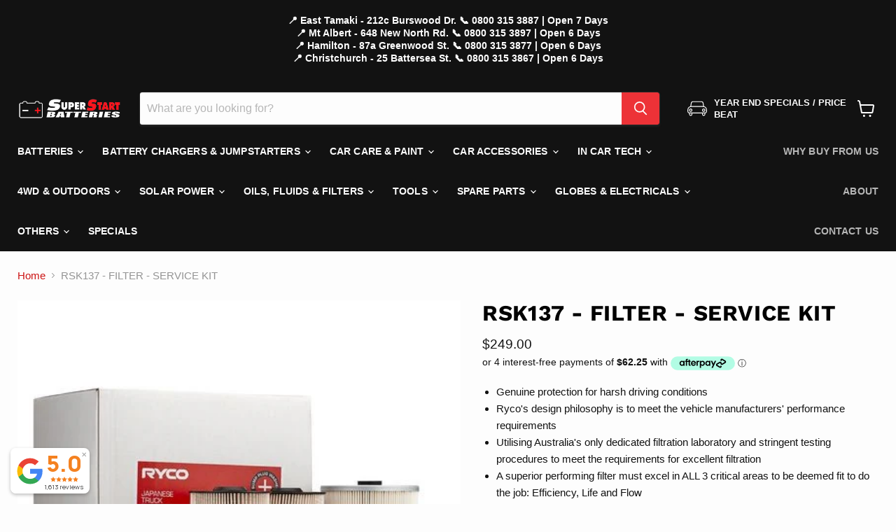

--- FILE ---
content_type: text/html
request_url: https://placement-api.afterpay.com/?mpid=super-start-batteries.myshopify.com&placementid=null&pageType=product&zoid=9.0.85
body_size: 1075
content:

  <!DOCTYPE html>
  <html>
  <head>
      <link rel='icon' href='data:,' />
      <meta http-equiv="Content-Security-Policy"
          content="base-uri 'self'; default-src 'self'; font-src 'self'; style-src 'self'; script-src 'self' https://cdn.jsdelivr.net/npm/zoid@9.0.85/dist/zoid.min.js; img-src 'self'; connect-src 'self'; frame-src 'self'">
      <title></title>
      <link rel="preload" href="/index.js" as="script" />
      <link rel="preload" href="https://cdn.jsdelivr.net/npm/zoid@9.0.85/dist/zoid.min.js" integrity="sha384-67MznxkYtbE8teNrhdkvnzQBmeiErnMskO7eD8QwolLpdUliTdivKWx0ANHgw+w8" as="script" crossorigin="anonymous" />
      <div id="__AP_DATA__" hidden>
        {"errors":{"mcr":null},"mcrResponse":{"data":{"errors":[],"config":{"mpId":"super-start-batteries.myshopify.com","createdAt":"2023-08-01T18:20:26.018411022Z","updatedAt":"2025-11-14T00:39:08.405007874Z","config":{"consumerLending":{"metadata":{"shouldForceCache":false,"isProductEnabled":false,"updatedAt":"2025-11-14T00:39:08.404979813Z","version":0},"details":{}},"interestFreePayment":{"metadata":{"shouldForceCache":false,"isProductEnabled":true,"updatedAt":"2025-11-14T00:39:08.404940072Z","version":0},"details":{"maximumAmount":{"amount":"4000.00","currency":"NZD"},"cbt":{"enabled":true,"countries":["AU"],"limits":{"AUD":{"exchangeRate":0.879104,"minimumAmount":{"amount":"0.00","currency":"AUD"},"maximumAmount":{"amount":"3516.42","currency":"AUD"}}}}}},"merchantAttributes":{"metadata":{"shouldForceCache":false,"isProductEnabled":true,"updatedAt":"2025-11-14T00:39:08.404984703Z","version":0},"details":{"analyticsEnabled":true,"tradingCountry":"NZ","storeURI":"http://www.superstart.net.nz/","tradingName":"Superstart batteries limited","vpuf":true}},"onsitePlacements":{"metadata":{"expiresAt":1746419649524,"ttl":900,"updatedAt":"2025-05-05T04:19:09.524278929Z","version":0},"details":{"onsitePlacements":{"a9561b9c-999d-4383-b976-8cf21db75580":{"placementId":"a9561b9c-999d-4383-b976-8cf21db75580","pageType":"product","enabled":true,"type":"price-paragraph","introText":"or","logoType":"badge","badgeTheme":"black-on-mint","lockupTheme":"black","modalTheme":"mint","modalLinkStyle":"circled-info-icon","paymentAmountIsBold":false,"promoRenderStyle":"promo-with-get-and-payments","size":"md","showIfOutsideLimits":true,"showInterestFree":true,"showLowerLimit":true,"showUpperLimit":true,"showWith":true,"showPaymentAmount":true},"9061f332-1cb7-453e-a761-08cc27a0de45":{"placementId":"9061f332-1cb7-453e-a761-08cc27a0de45","pageType":"cart","enabled":true,"type":"price-paragraph","introText":"or","logoType":"badge","badgeTheme":"black-on-mint","lockupTheme":"black","modalTheme":"mint","modalLinkStyle":"circled-info-icon","paymentAmountIsBold":false,"promoRenderStyle":"promo-with-get-and-payments","size":"md","showIfOutsideLimits":true,"showInterestFree":true,"showLowerLimit":true,"showUpperLimit":true,"showWith":true,"showPaymentAmount":true}}}},"cashAppPay":{"metadata":{"shouldForceCache":false,"isProductEnabled":false,"updatedAt":"2025-11-14T00:39:08.405005464Z","version":0},"details":{"enabledForOrders":false,"integrationCompleted":false}},"promotionalData":{"metadata":{"version":0},"details":{"consumerLendingPromotions":[]}}}}},"errors":null,"status":200},"brand":"afterpay","meta":{"version":"0.35.4"}}
      </div>
  </head>
  <body></body>
  <script src="/index.js" type="application/javascript"></script>
  </html>
  

--- FILE ---
content_type: text/javascript; charset=utf-8
request_url: https://superstart.net.nz/products/rsk137-filter-service-kit.js
body_size: 692
content:
{"id":8893498786075,"title":"RSK137 - FILTER - SERVICE KIT","handle":"rsk137-filter-service-kit","description":"\u003cul class=\"checklist\" data-mce-fragment=\"1\"\u003e\n\u003cli data-mce-fragment=\"1\"\u003eGenuine protection for harsh driving conditions\u003c\/li\u003e\n\u003cli data-mce-fragment=\"1\"\u003eRyco's design philosophy is to meet the vehicle manufacturers' performance requirements\u003c\/li\u003e\n\u003cli data-mce-fragment=\"1\"\u003eUtilising Australia's only dedicated filtration laboratory and stringent testing procedures to meet the requirements for excellent filtration\u003c\/li\u003e\n\u003cli data-mce-fragment=\"1\"\u003eA superior performing filter must excel in ALL 3 critical areas to be deemed fit to do the job: Efficiency, Life and Flow\u003c\/li\u003e\n\u003c\/ul\u003e\n\u003cp\u003eKit Contents:\u003c\/p\u003e\n\u003ctable width=\"165\"\u003e\n\u003cthead\u003e\n\u003ctr\u003e\n\u003ctd\u003e\n\u003cp\u003eDescription\u003c\/p\u003e\n\u003c\/td\u003e\n\u003ctd\u003e\n\u003cp\u003eQuantity\u003c\/p\u003e\n\u003c\/td\u003e\n\u003c\/tr\u003e\n\u003c\/thead\u003e\n\u003ctbody\u003e\n\u003ctr\u003e\n\u003ctd\u003e\n\u003cp\u003eOil Filter\u003c\/p\u003e\n\u003c\/td\u003e\n\u003ctd\u003e\n\u003cp\u003e1\u003c\/p\u003e\n\u003c\/td\u003e\n\u003c\/tr\u003e\n\u003ctr\u003e\n\u003ctd\u003e\n\u003cp\u003eOil Filter\u003c\/p\u003e\n\u003c\/td\u003e\n\u003ctd\u003e\n\u003cp\u003e1\u003c\/p\u003e\n\u003c\/td\u003e\n\u003c\/tr\u003e\n\u003ctr\u003e\n\u003ctd\u003e\n\u003cp\u003eFuel Filter\u003c\/p\u003e\n\u003c\/td\u003e\n\u003ctd\u003e\n\u003cp\u003e1\u003c\/p\u003e\n\u003c\/td\u003e\n\u003c\/tr\u003e\n\u003ctr\u003e\n\u003ctd\u003e\n\u003cp\u003eFuel Filter\u003c\/p\u003e\n\u003c\/td\u003e\n\u003ctd\u003e\n\u003cp\u003e2\u003c\/p\u003e\n\u003c\/td\u003e\n\u003c\/tr\u003e\n\u003ctr\u003e\n\u003ctd\u003e\n\u003cp\u003eViton O-Ring\u003c\/p\u003e\n\u003c\/td\u003e\n\u003ctd\u003e\n\u003cp\u003e1\u003c\/p\u003e\n\u003c\/td\u003e\n\u003c\/tr\u003e\n\u003c\/tbody\u003e\n\u003c\/table\u003e\n\u003cp\u003e \u003c\/p\u003e\n\u003cp\u003eMay be used for ISUZU F SERIES\u003c\/p\u003e","published_at":"2024-02-12T12:01:04+13:00","created_at":"2024-02-12T12:01:04+13:00","vendor":"Superstart Batteries","type":"","tags":[],"price":24900,"price_min":24900,"price_max":24900,"available":true,"price_varies":false,"compare_at_price":null,"compare_at_price_min":0,"compare_at_price_max":0,"compare_at_price_varies":false,"variants":[{"id":47807133679899,"title":"Default Title","option1":"Default Title","option2":null,"option3":null,"sku":"","requires_shipping":true,"taxable":true,"featured_image":null,"available":true,"name":"RSK137 - FILTER - SERVICE KIT","public_title":null,"options":["Default Title"],"price":24900,"weight":0,"compare_at_price":null,"inventory_management":"shopify","barcode":"","requires_selling_plan":false,"selling_plan_allocations":[]}],"images":["\/\/cdn.shopify.com\/s\/files\/1\/0712\/9641\/8075\/files\/RSK137.jpg?v=1707692466"],"featured_image":"\/\/cdn.shopify.com\/s\/files\/1\/0712\/9641\/8075\/files\/RSK137.jpg?v=1707692466","options":[{"name":"Title","position":1,"values":["Default Title"]}],"url":"\/products\/rsk137-filter-service-kit","media":[{"alt":"RSK137 - FILTER - SERVICE KIT - Superstart Batteries","id":36884989575451,"position":1,"preview_image":{"aspect_ratio":1.0,"height":453,"width":453,"src":"https:\/\/cdn.shopify.com\/s\/files\/1\/0712\/9641\/8075\/files\/RSK137.jpg?v=1707692466"},"aspect_ratio":1.0,"height":453,"media_type":"image","src":"https:\/\/cdn.shopify.com\/s\/files\/1\/0712\/9641\/8075\/files\/RSK137.jpg?v=1707692466","width":453}],"requires_selling_plan":false,"selling_plan_groups":[]}

--- FILE ---
content_type: text/javascript; charset=utf-8
request_url: https://superstart.net.nz/products/rsk137-filter-service-kit.js
body_size: 561
content:
{"id":8893498786075,"title":"RSK137 - FILTER - SERVICE KIT","handle":"rsk137-filter-service-kit","description":"\u003cul class=\"checklist\" data-mce-fragment=\"1\"\u003e\n\u003cli data-mce-fragment=\"1\"\u003eGenuine protection for harsh driving conditions\u003c\/li\u003e\n\u003cli data-mce-fragment=\"1\"\u003eRyco's design philosophy is to meet the vehicle manufacturers' performance requirements\u003c\/li\u003e\n\u003cli data-mce-fragment=\"1\"\u003eUtilising Australia's only dedicated filtration laboratory and stringent testing procedures to meet the requirements for excellent filtration\u003c\/li\u003e\n\u003cli data-mce-fragment=\"1\"\u003eA superior performing filter must excel in ALL 3 critical areas to be deemed fit to do the job: Efficiency, Life and Flow\u003c\/li\u003e\n\u003c\/ul\u003e\n\u003cp\u003eKit Contents:\u003c\/p\u003e\n\u003ctable width=\"165\"\u003e\n\u003cthead\u003e\n\u003ctr\u003e\n\u003ctd\u003e\n\u003cp\u003eDescription\u003c\/p\u003e\n\u003c\/td\u003e\n\u003ctd\u003e\n\u003cp\u003eQuantity\u003c\/p\u003e\n\u003c\/td\u003e\n\u003c\/tr\u003e\n\u003c\/thead\u003e\n\u003ctbody\u003e\n\u003ctr\u003e\n\u003ctd\u003e\n\u003cp\u003eOil Filter\u003c\/p\u003e\n\u003c\/td\u003e\n\u003ctd\u003e\n\u003cp\u003e1\u003c\/p\u003e\n\u003c\/td\u003e\n\u003c\/tr\u003e\n\u003ctr\u003e\n\u003ctd\u003e\n\u003cp\u003eOil Filter\u003c\/p\u003e\n\u003c\/td\u003e\n\u003ctd\u003e\n\u003cp\u003e1\u003c\/p\u003e\n\u003c\/td\u003e\n\u003c\/tr\u003e\n\u003ctr\u003e\n\u003ctd\u003e\n\u003cp\u003eFuel Filter\u003c\/p\u003e\n\u003c\/td\u003e\n\u003ctd\u003e\n\u003cp\u003e1\u003c\/p\u003e\n\u003c\/td\u003e\n\u003c\/tr\u003e\n\u003ctr\u003e\n\u003ctd\u003e\n\u003cp\u003eFuel Filter\u003c\/p\u003e\n\u003c\/td\u003e\n\u003ctd\u003e\n\u003cp\u003e2\u003c\/p\u003e\n\u003c\/td\u003e\n\u003c\/tr\u003e\n\u003ctr\u003e\n\u003ctd\u003e\n\u003cp\u003eViton O-Ring\u003c\/p\u003e\n\u003c\/td\u003e\n\u003ctd\u003e\n\u003cp\u003e1\u003c\/p\u003e\n\u003c\/td\u003e\n\u003c\/tr\u003e\n\u003c\/tbody\u003e\n\u003c\/table\u003e\n\u003cp\u003e \u003c\/p\u003e\n\u003cp\u003eMay be used for ISUZU F SERIES\u003c\/p\u003e","published_at":"2024-02-12T12:01:04+13:00","created_at":"2024-02-12T12:01:04+13:00","vendor":"Superstart Batteries","type":"","tags":[],"price":24900,"price_min":24900,"price_max":24900,"available":true,"price_varies":false,"compare_at_price":null,"compare_at_price_min":0,"compare_at_price_max":0,"compare_at_price_varies":false,"variants":[{"id":47807133679899,"title":"Default Title","option1":"Default Title","option2":null,"option3":null,"sku":"","requires_shipping":true,"taxable":true,"featured_image":null,"available":true,"name":"RSK137 - FILTER - SERVICE KIT","public_title":null,"options":["Default Title"],"price":24900,"weight":0,"compare_at_price":null,"inventory_management":"shopify","barcode":"","requires_selling_plan":false,"selling_plan_allocations":[]}],"images":["\/\/cdn.shopify.com\/s\/files\/1\/0712\/9641\/8075\/files\/RSK137.jpg?v=1707692466"],"featured_image":"\/\/cdn.shopify.com\/s\/files\/1\/0712\/9641\/8075\/files\/RSK137.jpg?v=1707692466","options":[{"name":"Title","position":1,"values":["Default Title"]}],"url":"\/products\/rsk137-filter-service-kit","media":[{"alt":"RSK137 - FILTER - SERVICE KIT - Superstart Batteries","id":36884989575451,"position":1,"preview_image":{"aspect_ratio":1.0,"height":453,"width":453,"src":"https:\/\/cdn.shopify.com\/s\/files\/1\/0712\/9641\/8075\/files\/RSK137.jpg?v=1707692466"},"aspect_ratio":1.0,"height":453,"media_type":"image","src":"https:\/\/cdn.shopify.com\/s\/files\/1\/0712\/9641\/8075\/files\/RSK137.jpg?v=1707692466","width":453}],"requires_selling_plan":false,"selling_plan_groups":[]}

--- FILE ---
content_type: text/javascript
request_url: https://superstart.net.nz/cdn/shop/t/25/assets/nx8_hm_data.js?v=125308553153883896871751619613
body_size: -720
content:
var NX8_HM_DATA = null;
var NX8_HM_SELECTOR = {"desktop":".site-navigation .navmenu","mobile":".mobile-nav-content .navmenu","mobile_max_width":null};
window.nx8HmData = NX8_HM_DATA;
window.nx8HmSelector= NX8_HM_SELECTOR;